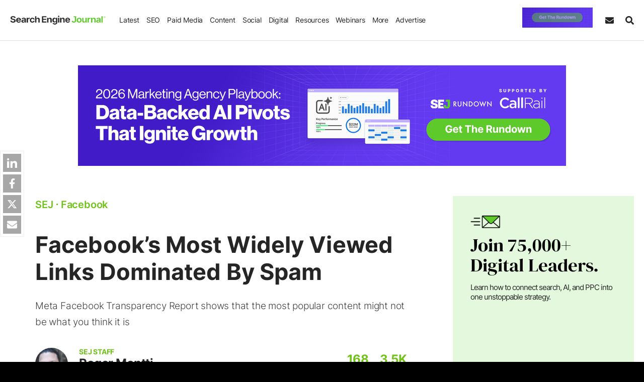

--- FILE ---
content_type: text/css
request_url: https://cdn.searchenginejournal.com/wp-content/themes/sej/css/components/print.css?ver=183
body_size: 1771
content:
body{margin:0;padding:0}p{margin-bottom:15px}h1{font-size:38px}#book-button-section,#bottom-ban,#cover-book-section,#cover-hero-top,#cover-mobile-background,#podcast_embbed,#regWatch,#s-discolosure,.avert-text,.bigmarker-footer,.col-flank,.content-unit,.goto-full,.head-right,.head-span,.link-sect,.menu-sect,.middle_p_txt,.sej-bbb-section1,.sej-card,.sej-footer,.sej-header--outer,.sej-hello-bar,.sej-mobile-menu-section,.sej-sidebar,.sej-sthumb,.sej-under-post,.sej-wb-sidebar,.sh-vert.sharebtn,.show-btn,.soc-sect,.sss2_sllo_o2,.twitter-tweet,body #wpadminbar,body .l-footer,iframe{display:none!important}.sej-article-head{margin-bottom:25px;margin-right:auto;margin-left:auto;max-width:728px;min-height:inherit}.sej-article-content pre{max-height:inherit;word-wrap:break-word;text-wrap:unset}.sej-l-sect{padding:0 15px;margin:0}.b-col,.s-post-section,.sej-cover-col{width:100%}.sej-article,.sej-article-head,.sej-under-post{padding-left:0!important}.flex-nav,.sej-header{position:relative!important}#looop_parent,.to-remove{padding-top:0}#breadcrumbs{margin-bottom:15px!important}.sej-cover-header{position:static!important}.cover-main{padding-top:0!important}.sej-hero-box{position:static;min-height:inherit}#cover-hero-bottom{padding:20px 0;border-bottom:1px solid #eee}#cover-hero-bottom,.quotetext,.quotetext *,.sej-hero-box a,h1.cover-hero{color:#000!important}.head-left{display:block!important;text-align:center!important;margin:auto!important}#book-button-section,#cover-book-section .text-left,#cover-book-section .text-right,#cover-bottom-section,#cover-hero-bottom,.b-btn,.bcaption,.cover-sponsored-head,.fixed-ban,.foot-content,.foot-heading,.sej-gallery-col.text-left,.sej-gallery-col.text-right{text-align:center}.sej-cover-logo{display:inline-block!important;float:none!important}h3{margin-left:54px}.inner-box,.sej-hero-box:before{display:inline-block;vertical-align:middle}#cover-hero-bottom,.vertical-container{height:auto!important;min-height:auto!important;border-bottom:none!important}.sej-hero-box{width:100%!important;top:0;bottom:0;height:100%;left:15px!important;right:15px!important}.sej-hero-box:before{content:'';height:100%}.inner-box{width:99%}.foot-divider{width:100px}.b-col-1{width:65%}.b-col-2{width:35%}#cover-book-section h2,.foot-heading{font-size:45px}.foot-logo{margin:0 auto}.head-cont{height:65px;width:100%}.foot-divider,.head-right .sej-share,.social-share-text{display:none}#cover-mobile-background,.mob-share{display:block}.mob-share .sej-share{padding:5px 3px;background:#fff;position:fixed;left:0;right:0;bottom:0;display:flex}.scroll-to-bottom .mob-share .sej-share{bottom:-50px;transition:.3s}.scroll-to-top .mob-share .sej-share{bottom:0;transition:.3s}.mob-share .sh-hz .sej-share li{width:25%;margin:0}.mob-share .sh-hz .sej-share li a{width:100%;border-radius:3px}.mob-share .sh-hz .sej-share .sms-icon{line-height:37px;font-weight:700}#cover-foot .dtable,#cover-foot .dtcell{display:block;margin:0;width:100%}.dcol{padding:0}.foot-section{height:auto;padding:45px 0}.foot-content .btn{position:static;margin-top:30px}.foot-content{margin-top:30px}.fixed-ban{flex-flow:column;padding:10px 0;font-size:16px;width:100%}.b-btn{margin-top:5px;float:none}.stick-btn{padding:7px 35px;margin:5px auto 0;font-size:14px}.stick-btn i{line-height:20px}.close-ban{border-radius:0;right:0;top:-30px}.blockquote-element{font-size:200px;width:100px;display:none!important;height:50px}.book-background{width:350px;top:-5px;display:none!important}.cover-hero{font-size:35px;margin-top:30px}article ol,article ul{padding-left:35px}.sej-cover-col{padding:10px}#cover-bottom-section .sej-cover-col{margin-bottom:40px}#cover-bottom-section .sej-cover-col:last-child{margin:0}#cover-hero-bottom .sej-hero-box{position:static}#cover-hero-bottom{min-height:inherit;background:0 0!important}.sej-cover-author{line-height:3}#sej-cover-blockquote p{font-size:18px}.sponsored-text span{display:block;font-size:9px}#cover-book-full,#cover-book-section{text-align:center;margin-top:30px;padding:30px 0;height:inherit}#cover-book-full h2{font-size:50px}#cover-book-full h3{margin-bottom:45px;font-size:40px}.sej-gallery-col,.sej-rd-auth{margin-top:15px}.sej-cover-section .sej-gallery-col:FIRST-CHILD{margin-top:0}#wpadminbar{position:fixed!important;display:none!important}.btn-text{margin:5px auto 0}.right-blockquote,.sej-rd-lthumb{margin-left:auto}.left-blockquote,.sej-rd-lthumb{margin-right:auto}.blockquote-row{flex-flow:column;padding:0}#sej-cover-blockquote{margin-top:0;background:#eee!important}.sej-cover-section{padding:20px 0 0}.book-button{padding:10px 35px}.sponsored-logo-mobile img{height:36px;max-width:150px}.cover-sponsored-head span{display:block;font-size:10px}.foot-logo{width:200px}.h-span-2{font-size:11px}.scrl-table table{width:600px}#sej-cover-blockquote h2{font-size:28px}.sej-cover-header .font-size-14{font-size:10px}h2,h3,h4{page-break-after:avoid}.sej-wb-content{margin:auto;max-width:809px}.post-template-template-rundown #narrow-cont,.rundown-template #narrow-cont,.sej-rd-mid{max-width:100%}.sej-rd-mid{flex:0 0 100%}.sej-rd-lthumb{max-width:500px}

--- FILE ---
content_type: application/javascript
request_url: https://cdn.searchenginejournal.com/wp-content/plugins/abm-sej/includes/hello-bar/js/hello_b.js?ver=1770063149
body_size: 2416
content:
;h_show_time=20000;if('undefined'!=typeof s_news&&s_news){h_show_time=25000}else{if('undefined'!=typeof shome&&shome){h_show_time=20000}};h_worked=!1;function close_hello_bar(){if(window.main_bar_first){setTimeout(function(){striggerEvent('sej_close_txt_bar')},9000)};saddClass(['#sej-hello-bar'],'dnone');abm_sej_setCookie('sej_hello_2026_ser',1,1)};function close_display_bar(){let ad_div=document.getElementById('hello_bar_sticky');ad_div.setAttribute('data-destroyed',1);let slot='hello_bar_sticky';googletag.destroySlots([window.ad_slots[slot]]);saddClass(['#sej-hello-bar'],'dnone');abm_sej_setCookie('sej_display_ad_hello',1,0.13)};if(typeof window.w_width==='undefined'||window.w_width===0){window.w_width=window.innerWidth};window.main_has_shown=!1;window.main_bar_first=!0;function display_ad(){hbar_html_obj=[];hbar_html_obj.push(['        <div  class="sej-hello-inner">\n\n            <div  class="container text-center">\n                <div class="row">\n                    <div id="hello_bar_sticky" class="hello_bar_sticky mmh-90">\n\n                    <\/div>\n                    <style>\n\n                        #hello_bar_sticky::after {\n                            content: "ADVERTISEMENT";\n                            position: absolute;\n                            text-align: center;\n                            text-transform: uppercase;\n                            margin: 10px 0;\n                            font-size: 12px;\n                            clear: both;\n                            color: #b3b3b3;\n                            font-weight: 400;\n                            line-height: 1;\n                            letter-spacing: 1px;\n                            bottom: -30px;\n                            left: 50%;\n                            transform: translate(-50%, -50%);\n                        }\n                    <\/style>\n                <\/div>\n            <\/div>\n            <span id="sej-hello-close" class="sej-hello-close">&times;<\/span>\n        <\/div>\n        ']);let after_main_popup=!1;if(window.main_bar_first){after_main_popup=!abm_sej_getCookie('sej_hello_2026_ser')};let sticky_bar_exists=document.querySelector('#hello_bar_sticky');if(sticky_bar_exists!=null||after_main_popup||abm_sej_getCookie('sej_display_ad_hello')||window.w_width<900){return};var e=document.getElementById('sej-hello-bar');if(e==null){return};e.innerHTML='';sappendHtml(e,hbar_html_obj[0]);sadd_event(['#sej-hello-close'],'click',close_display_bar);let element=document.querySelector('#hello_bar_sticky');unit={slot_id:'hello_bar_sticky',div_id:'hello_bar_sticky',element:element,data_size:''};lazy_ads_make_request(unit);setTimeout(function(){sremoveClass(['#sej-hello-bar'],'dnone');saddClass(['#sej-hello-bar'],'sej-hello-bar_1');saddClass(['#sej-hello-bar'],'dnone-max-767')},1500)};function click_hello_bar(e){__gaTrackers('send','event','Hello Bar Clicks','https://www.searchenginejournal.com/rundowns/2026-marketing-agency-playbook-data-backed-ai-pivots-that-ignite-growth/?itm_source=website&amp;itm_medium=takeover-hello-bar&amp;itm_campaign=rundown-callrail-011426');if('undefined'!=typeof dataLayer){dataLayer.push({event:'event_h',event_h_category:'2026 RUNDOWN-CallRail: February 2 - February 3',event_h_action:'https://www.searchenginejournal.com/rundowns/2026-marketing-agency-playbook-data-backed-ai-pivots-that-ignite-growth/?itm_source=website&amp;itm_medium=takeover-hello-bar&amp;itm_campaign=rundown-callrail-011426',event_h_label:'https://www.searchenginejournal.com/rundowns/2026-marketing-agency-playbook-data-backed-ai-pivots-that-ignite-growth/?itm_source=website&amp;itm_medium=takeover-hello-bar&amp;itm_campaign=rundown-callrail-011426',event_h_sponsor:'2026 RUNDOWN-CallRail: February 2 - February 3',event_h_page_category:scategory,event_h_path_name:window.location.pathname});let data={cta_url:'https://www.searchenginejournal.com/rundowns/2026-marketing-agency-playbook-data-backed-ai-pivots-that-ignite-growth/?itm_source=website&amp;itm_medium=takeover-hello-bar&amp;itm_campaign=rundown-callrail-011426',elem_id:'h_link'};striggerEvent('hello_bar_takeover_click',data)};abm_sej_setCookie('sej_hello_2026_ser',1,1)};function isCanonicalMatch(e){if(!e){console.error('CTA URL is undefined or empty.');return!1};const canonicalPattern=/^(https?:\/\/[^\/]+)(\/[^?#]*)?/;const ctaMatch=e.match(canonicalPattern);const locationMatch=window.location.href.match(canonicalPattern);if(ctaMatch&&locationMatch){return ctaMatch[0]===locationMatch[0]};return!1};function createAndLoadIframe(e){const iframe=document.createElement('iframe');iframe.className='sej-iframe-auto-height';iframe.style.visibility='hidden';iframe.style.border='none';iframe.id='hello-bar-iframe';iframe.scrolling='no';iframe.src='https://www.searchenginejournal.com/wp-json/sscats/v2/tk/Hello_Bar';iframe.onload=function(){try{const iframeDocument=iframe.contentDocument||iframe.contentWindow.document;const height=iframeDocument.body.scrollHeight;iframe.style.visibility='visible'}catch(e){console.warn('Could not access iframe content for height adjustment.',e);iframe.style.visibility='visible'}};const container=document.querySelector(e);if(container){container.appendChild(iframe)}else{console.warn(`Container;with;class'${containerClass}';not;found.`)}};function isExpired(e){const expireDate=new Date(e);const today=new Date();today.setHours(0,0,0,0);return expireDate<today};function h_init_main_bar(e){hbar_html_obj=[];hbar_html_obj.push(['<style>.sej-hello-btn .btn { background-image: linear-gradient(45deg, #6ece3f 50%, #5ec92a 50%) !important; background-color: #5ec92a !important; color: #FFFFFF !important; border: 1px solid #5ec92a; } .sej-hello-btn .btn:hover { border-color: #6ece3f} .sej-hello-title { color: #5ec92a } #sej-hello-bar {background-color: #425067; color:#FFFFFF } <\/style> <div class="sej-hello-inner"> <div style="max-width: 940px" class="container sej-hello-cont dblock-1023 "> <iframe class="sej-iframe-auto-height" style="height: 64px;" id="hello-bar-iframe" scrolling="no" src="https:\/\/www.searchenginejournal.com\/wp-json\/sscats\/v2\/tk\/Hello_Bar"><\/iframe> <button id="sej-hello-close" class="sej-hello-close">&times;<\/button> <\/div> <\/div>']);let cta_url='https://www.searchenginejournal.com/rundowns/2026-marketing-agency-playbook-data-backed-ai-pivots-that-ignite-growth/?itm_source=website&amp;itm_medium=takeover-hello-bar&amp;itm_campaign=rundown-callrail-011426';let expire_date='5 February 2026 15:11:00';let after_display_ad_popup=!1;if(!window.main_bar_first){after_display_ad_popup=!abm_sej_getCookie('sej_display_ad_hello')};if(window.main_has_shown){console.log('hb_shown',window.main_has_shown);return};window.main_has_shown=!0;if((after_display_ad_popup&&window.w_width>=900)||abm_sej_getCookie('sej_hello_2026_ser')){slog('hello bar cookie is set');return};var t=document.getElementById('sej-hello-bar');if(t==null||isExpired(expire_date)){return};t.innerHTML='';sappendHtml(t,hbar_html_obj[0]);if(!isCanonicalMatch(cta_url)){setTimeout(function(){sremoveClass(['#sej-hello-bar'],'dnone')},3000);saddClass(['#sej-hello-bar'],'sej-hello-bar_1');sadd_event(['#sej-hello-close','#sej-hello-bar-btn','#h_link'],'click',close_hello_bar)}else{if(window.main_bar_first){close_hello_bar()}}};window.main_bar_first=!0;window.addEventListener('spost_bottom',h_init_main_bar);setTimeout(h_init_main_bar,h_show_time);

--- FILE ---
content_type: application/javascript
request_url: https://cdn.searchenginejournal.com/wp-content/plugins/abm-sej/includes/promos/assets/disp.js?ver=1770063149
body_size: 930
content:
 function s_pop_init(){ window.s_en_popup = []; window.s_ex_popup = []; window.s_en_popup.push(["<div class=\"popup-sm\" id=\"sej-pop-wrapper_v4\"> <div id=\"sej-popup-inner\" class=\"sej-register-popup sej-popup \" style=\"height:506px;width:756px;\"> <div class=\"close-btn-div\"> <a aria-label=\"Close\" name=\"pp\" tabindex=\"0\" class=\"close-btn no_exit_close sfocus_modal\" data-mainp=yes> <span>&times;<\/span> <\/a> <\/div> <div class=\"sej-register-bpopup\"> <div class=\"register-pwrapper\"> <iframe src=\"https:\/\/www.searchenginejournal.com\/wp-json\/sscats\/v2\/tk\/popup?creative_id=566307\"><\/iframe> <\/div> <\/div> <\/div>","sejpop_cookie_tkrnd25",506,0,"sejpop_cookie_tkrnd26",2,"https:\/\/www.searchenginejournal.com\/rundowns\/2026-marketing-agency-playbook-data-backed-ai-pivots-that-ignite-growth\/?itm_source=website&itm_medium=takeover-popup&itm_campaign=rundown-callrail-011426","https:\/\/cdn.searchenginejournal.com\/wp-content\/uploads\/2026\/02\/popup-1x-64.png","https:\/\/cdn.searchenginejournal.com\/wp-content\/uploads\/2026\/02\/popup-2x-903.png","growthbook_no"]); window.s_en_popup.push(["<div class=\"popup-lg\" id=\"sej-pop-wrapper_v4\"> <div id=\"sej-popup-inner\" class=\"sej-register-popup sej-popup newpop newpop-cta\" style=\"height:610px;width:940px;\"> <div class=\"close-btn-div\"> <a aria-label=\"Close\" name=\"pp\" tabindex=\"0\" class=\"close-btn no_exit_close sfocus_modal\" data-mainp=yes> <span>&times;<\/span> <\/a> <\/div> <div class=\"sej-register-bpopup\"> <div class=\"register-pwrapper\"> <iframe src=\"https:\/\/www.searchenginejournal.com\/wp-json\/sscats\/v2\/tk\/popup?creative_id=564460\"><\/iframe> <\/div> <\/div> <\/div>","sej_webinar_3671520855d3",610,0,"sej_webinar_3671520855d3_2",7,"https:\/\/www.searchenginejournal.com\/webinar-lp-2026-google-ads-playbook-5-strategies-behind-200m-in-profitable-ad-spend\/?itm_source=website-pop&itm_medium=pop&itm_campaign=webinar-digcom-020426","https:\/\/cdn.searchenginejournal.com\/wp-content\/uploads\/2026\/01\/pop-up-1x-67.png","https:\/\/cdn.searchenginejournal.com\/wp-content\/uploads\/2026\/01\/pop-up-2x-161.png","growthbook_no"]); window.s_ex_popup.push(["<div class=\"popup-lg\" id=\"sej-pop-wrapper_v4\"> <div id=\"sej-popup-inner\" class=\"sej-register-popup sej-popup newpop newpop-cta\" style=\"height:610px;width:940px;\"> <div class=\"close-btn-div\"> <a aria-label=\"Close\" name=\"pp\" tabindex=\"0\" class=\"close-btn no_exit_close sfocus_modal\" data-mainp=> <span>&times;<\/span> <\/a> <\/div> <div class=\"sej-register-bpopup\"> <div class=\"register-pwrapper\"> <iframe src=\"https:\/\/www.searchenginejournal.com\/wp-json\/sscats\/v2\/tk\/popup?creative_id=565736\"><\/iframe> <\/div> <\/div> <\/div>","sej_webinar_2ba89e3a5eb4",610,1,"sej_webinar_2ba89e3a5eb4_2",7,"https:\/\/www.searchenginejournal.com\/webinar-lp-a-first-look-at-2026-leveraging-ai-to-boost-lead-handling-and-drive-better-results\/?itm_source=website-pop&itm_medium=pop&itm_campaign=webinar-callrail-021226","https:\/\/cdn.searchenginejournal.com\/wp-content\/uploads\/2026\/01\/pop-up-1x-803.png","https:\/\/cdn.searchenginejournal.com\/wp-content\/uploads\/2026\/01\/pop-up-2x-99.png","growthbook_no"]); window.s_ex_popup.push(["<div class=\"popup-lg\" id=\"sej-pop-wrapper_v4\"> <div id=\"sej-popup-inner\" class=\"sej-register-popup sej-popup newpop newpop-cta\" style=\"height:610px;width:940px;\"> <div class=\"close-btn-div\"> <a aria-label=\"Close\" name=\"pp\" tabindex=\"0\" class=\"close-btn no_exit_close sfocus_modal\" data-mainp=> <span>&times;<\/span> <\/a> <\/div> <div class=\"sej-register-bpopup\"> <div class=\"register-pwrapper\"> <iframe src=\"https:\/\/www.searchenginejournal.com\/wp-json\/sscats\/v2\/tk\/popup?creative_id=566046\"><\/iframe> <\/div> <\/div> <\/div>","sej_webinar_e8174b7d5129",610,1,"sej_webinar_e8174b7d5129_2",7,"https:\/\/www.searchenginejournal.com\/webinar-lp-local-geo-ai-search-a-90-day-plan-to-make-every-location-ai-ready\/?itm_source=website-pop&itm_medium=pop&itm_campaign=webinar-uberall-021726","https:\/\/cdn.searchenginejournal.com\/wp-content\/uploads\/2026\/01\/pop-up-1x-210.png","https:\/\/cdn.searchenginejournal.com\/wp-content\/uploads\/2026\/01\/pop-up-2x-80.png","growthbook_no"]); slog('pop_ready'); striggerEvent( 'pop_ready' ); window.removeEventListener('scroll', s_pop_init, false); } window.addEventListener('scroll', s_pop_init, false); 